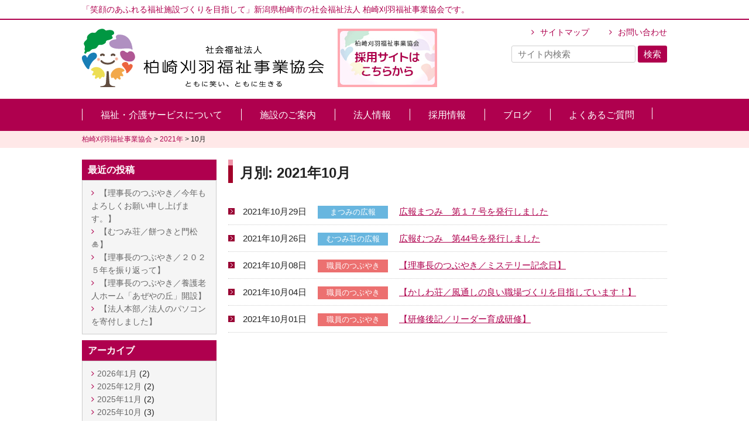

--- FILE ---
content_type: text/html; charset=UTF-8
request_url: https://www.kashikari-fukushi.com/date/2021/10/
body_size: 5612
content:
<!DOCTYPE html>
<html lang="ja">
<head>
<meta charset="UTF-8" >
<title>10月, 2021 | 柏崎刈羽福祉事業協会</title>
<meta name="viewport" content="width=device-width" >
<meta name="keywords" content="柏崎刈羽福祉事業協会,かしわ荘,御山荘,むつみ荘,しおかぜ荘,なごみ荘,ケアハウスしおかぜ,まつみ,救護施設,養護老人ホーム,特別養護老人ホーム,特養,ショートステイ,デイサービス,グループホーム" />

<!-- All in One SEO Pack 2.4.6.1 by Michael Torbert of Semper Fi Web Design[64,94] -->
<meta name="robots" content="noindex,follow" />

<!-- /all in one seo pack -->
<link rel='dns-prefetch' href='//s.w.org' />
<link rel='stylesheet' id='wp-pagenavi-css'  href='https://www.kashikari-fukushi.com/wp/wp-content/plugins/wp-pagenavi/pagenavi-css.css?ver=2.70' type='text/css' media='all' />
<link rel='stylesheet' id='fancybox-css'  href='https://www.kashikari-fukushi.com/wp/wp-content/plugins/easy-fancybox/fancybox/jquery.fancybox-1.3.8.min.css?ver=1.6.3' type='text/css' media='screen' />
<script type='text/javascript' src='https://www.kashikari-fukushi.com/wp/wp-includes/js/jquery/jquery.js?ver=1.12.4'></script>
<script type='text/javascript' src='https://www.kashikari-fukushi.com/wp/wp-includes/js/jquery/jquery-migrate.min.js?ver=1.4.1'></script>

<!-- Easy FancyBox 1.6.3 using FancyBox 1.3.8 - RavanH (http://status301.net/wordpress-plugins/easy-fancybox/) -->
<script type="text/javascript">
/* <![CDATA[ */
var fb_timeout = null;
var fb_opts = { 'overlayShow' : true, 'hideOnOverlayClick' : true, 'showCloseButton' : true, 'margin' : 20, 'centerOnScroll' : false, 'enableEscapeButton' : true, 'autoScale' : true };
var easy_fancybox_handler = function(){
	jQuery('.nofancybox,a.pin-it-button,a[href*="pinterest.com/pin/create"]').addClass('nolightbox');
	/* IMG */
	var fb_IMG_select = 'a[href*=".jpg"]:not(.nolightbox,li.nolightbox>a), area[href*=".jpg"]:not(.nolightbox), a[href*=".jpeg"]:not(.nolightbox,li.nolightbox>a), area[href*=".jpeg"]:not(.nolightbox), a[href*=".png"]:not(.nolightbox,li.nolightbox>a), area[href*=".png"]:not(.nolightbox), a[href*=".webp"]:not(.nolightbox,li.nolightbox>a), area[href*=".webp"]:not(.nolightbox)';
	jQuery(fb_IMG_select).addClass('fancybox image');
	var fb_IMG_sections = jQuery('div.gallery');
	fb_IMG_sections.each(function() { jQuery(this).find(fb_IMG_select).attr('rel', 'gallery-' + fb_IMG_sections.index(this)); });
	jQuery('a.fancybox, area.fancybox, li.fancybox a').fancybox( jQuery.extend({}, fb_opts, { 'easingIn' : 'linear', 'easingOut' : 'linear', 'opacity' : false, 'hideOnContentClick' : false, 'titleShow' : true, 'titlePosition' : 'over', 'titleFromAlt' : true, 'showNavArrows' : true, 'enableKeyboardNav' : true, 'cyclic' : false }) );
};
var easy_fancybox_auto = function(){
	/* Auto-click */
	setTimeout(function(){jQuery('#fancybox-auto').trigger('click')},1000);
};
/* ]]> */
</script>
<link rel="stylesheet" href="https://www.kashikari-fukushi.com/wp/wp-content/themes/kashikari/cmn/font-awesome/css/font-awesome.min.css">
<link rel="stylesheet" href="https://www.kashikari-fukushi.com/wp/wp-content/themes/kashikari/cmn/js/bxslider/jquery.bxslider.min.css">
<link rel="stylesheet" href="https://www.kashikari-fukushi.com/wp/wp-content/themes/kashikari/cmn/js/flexnav/flexnav.min.css" />
<link rel="stylesheet" href="https://www.kashikari-fukushi.com/wp/wp-content/themes/kashikari/style.css?2025121902">
<script src='https://www.kashikari-fukushi.com/wp/wp-content/themes/kashikari/cmn/js/bxslider/jquery.bxslider.min.js'></script>
<script src="https://www.kashikari-fukushi.com/wp/wp-content/themes/kashikari/cmn/js/flexnav/jquery.flexnav.min.js"></script>
<script src='https://www.kashikari-fukushi.com/wp/wp-content/themes/kashikari/cmn/js/functions.js'></script>
<!-- Global site tag (gtag.js) - Google Analytics -->
<script async src="https://www.googletagmanager.com/gtag/js?id=UA-108430477-7"></script>
<script>
  window.dataLayer = window.dataLayer || [];
  function gtag(){dataLayer.push(arguments);}
  gtag('js', new Date());

  gtag('config', 'UA-108430477-7');
</script>
</head>
<body>
<header>
<div id="header">
<div class="header-top">
<p class="description">「笑顔のあふれる福祉施設づくりを目指して」新潟県柏崎市の社会福祉法人 柏崎刈羽福祉事業協会です。</p>
</div><!-- .header-top -->

<div class="header clearfix">
<div class="logo">
<a href="/"><img src="https://www.kashikari-fukushi.com/wp/wp-content/themes/kashikari/cmn/imgs/logo_2019_new.png" alt="社会福祉法人 柏崎刈羽福祉事業協会" srcset="https://www.kashikari-fukushi.com/wp/wp-content/themes/kashikari/cmn/imgs/logo_2019_new.png 1x, https://www.kashikari-fukushi.com/wp/wp-content/themes/kashikari/cmn/imgs/logo_2019_new@2x.png 2x"></a>

<!--<a href="https://www.kashikari-fukushi.com/anniversary60/"><img class="anni-pc" src="https://www.kashikari-fukushi.com/wp/wp-content/themes/kashikari/cmn/imgs/60th.jpg" alt="創立60周年特集はこちら"><img class="anni-sp" src="https://www.kashikari-fukushi.com/wp/wp-content/themes/kashikari/cmn/imgs/60th_s.jpg" alt="創立60周年特集はこちら"></a>-->
<a href="https://www.kashikari-fukushi.com/recruit/" target="_blank"><img class="anni-pc" src="https://www.kashikari-fukushi.com/wp/wp-content/themes/kashikari/cmn/imgs/bn_recruit_pc.jpg" alt="採用サイトはこちら"></a>
	
</div><!-- .logo -->
<div class="info">
<a href="/sitemap/">サイトマップ</a>
<a href="/inquiry/">お問い合わせ</a>
<form role="search" method="get" id="searchform" class="searchform" action="https://www.kashikari-fukushi.com/">
<span class="input"><input type="text" class="search" name="s" id="s" placeholder="サイト内検索" /></span>
<span class="button"><input type="submit" class="search-submit" value="検索" /></span>
</form>
</div><!-- .info -->
<div class="menu-button-wrap">
<div class="menu-button">
<a class="menu-trigger">
<span></span>
<span></span>
<span></span>
</a>
</div><!-- .menu-button -->
</div><!-- .menu-button-wrap -->
</div><!-- .header -->

<nav>
<div id="global-nav">
<div class="nav">
<ul class="menu clearfix">
	<li><a href="/careservice/">福祉・介護サービスについて</a></li>
	<li><a href="/facility/">施設のご案内</a></li>
	<li><a href="/corporation/">法人情報</a></li>
	<li><a href="/recruit/" target="_blank">採用情報</a></li>
	<li><a href="/category/blog/">ブログ</a></li>
	<li><a href="/faq/">よくあるご質問</a></li>
</ul>
</div><!-- .nav -->
</div><!-- #nav -->
<div class="snav">
<ul class="flexnav">
<li class="nav-search"><span class="title">検索したいキーワードを入力してください。</span>
<form role="search" method="get" id="searchform" class="searchform" action="https://www.kashikari-fukushi.com/">
<span class="input"><input type="text" class="search" name="s" id="s" placeholder="サイト内検索" /></span>
<span class="button"><input type="submit" class="search-submit" value="検索" /></span>
</form>
</li>
<li><a href="/">トップページ</a></li>
<li><a href="/careservice/">福祉・介護サービスについて</a>
	<ul>
	<li><a href="/careservice/kyugo/">救護施設</a></li>
	<li><a href="/careservice/yougo/">養護老人ホーム</a></li>
	<li><a href="/careservice/tokuyou/">特別養護老人ホーム</a></li>
	<li><a href="/careservice/short/">ショートステイ</a></li>
	<li><a href="/careservice/day/">デイサービス</a></li>
	<li><a href="/careservice/keihi/">軽費老人ホーム（ケアハウス）</a></li>
	<li><a href="/careservice/kyotaku/">居宅介護支援事業</a></li>
	<li><a href="/careservice/houkatu/">地域包括支援センター</a></li>
	<li><a href="/careservice/syokibo-home/">小規模多機能</a></li>
	<li><a href="/careservice/group-home/">グループホーム</a></li>
	</ul>
</li>
<li><a href="/facility/">施設のご案内</a>
	<ul>
	<li><a href="/facility/kashiwa">かしわ荘</a></li>
	<li><a href="/facility/azeyanooka/">あぜやの丘</a></li>
	<li><a href="/facility/muthumi/">むつみ荘</a></li>
	<li><a href="/facility/shiokaze/">しおかぜ荘</a></li>
	<li><a href="/facility/nagomi/">なごみ荘</a></li>
	<li><a href="/facility/carehouse/">ケアハウスしおかぜ</a></li>
	<li><a href="/facility/matsumi/">まつみ</a></li>
	</ul>
</li>
<li><a href="/corporation/">法人情報</a>
	<ul>
	<li><a href="/corporation/business">事業計画・予算／事業報告・決算</a></li>
	<li><a href="/corporation/state">現況報告</a></li>
	<li><a href="/corporation/teikan">定款等</a></li>
	</ul>
</li>
<li><a href="/recruit/" target="_blank">採用情報（採用サイト）</a></li>
<li><a href="/category/blog/">ブログ</a></li>
<li><a href="/faq/">よくあるご質問</a></li>
<li><a href="/inquiry/">お問い合わせ</a></li>
<li><a href="/link/">リンク</a></li>
<li><a href="/privacy/">個人情報保護方針</a></li>
<li><a href="/sitemap/">サイトマップ</a></li>
</ul>
</div><!-- .snav -->

</nav>

</div><!-- #header -->
</header>


<div class="breadcrumbs">
<div class="breadcrumbs-inner">
<!-- Breadcrumb NavXT 6.0.4 -->
<span property="itemListElement" typeof="ListItem"><a property="item" typeof="WebPage" title="柏崎刈羽福祉事業協会へ移動" href="https://www.kashikari-fukushi.com" class="home"><span property="name">柏崎刈羽福祉事業協会</span></a><meta property="position" content="1"></span> &gt; <span property="itemListElement" typeof="ListItem"><a property="item" typeof="WebPage" title="2021年のアーカイブへ移動" href="https://www.kashikari-fukushi.com/date/2021/" class="archive date-year"><span property="name">2021年</span></a><meta property="position" content="2"></span> &gt; <span property="itemListElement" typeof="ListItem"><span property="name">10月</span><meta property="position" content="3"></span></div><!-- .breadcrumbs-inner -->
</div><!-- .breadcrumbs -->


<div class="container clearfix"><div id="main" class="main-content">
<h1> 月別: 2021年10月</h1>
<ul class="post-archive">
<li>
<span class="date">2021年10月29日</span>
<span class="category pr-matsumi">まつみの広報</span>
<a href="https://www.kashikari-fukushi.com/blog/public-relations/5879/">広報まつみ　第１７号を発行しました</a>
</li>
<li>
<span class="date">2021年10月26日</span>
<span class="category pr-muthumi">むつみ荘の広報</span>
<a href="https://www.kashikari-fukushi.com/blog/public-relations/5874/">広報むつみ　第44号を発行しました</a>
</li>
<li>
<span class="date">2021年10月08日</span>
<span class="category tweet">職員のつぶやき</span>
<a href="https://www.kashikari-fukushi.com/blog/tweet/5697/">【理事長のつぶやき／ミステリー記念日】</a>
</li>
<li>
<span class="date">2021年10月04日</span>
<span class="category tweet">職員のつぶやき</span>
<a href="https://www.kashikari-fukushi.com/blog/tweet/5634/">【かしわ荘／風通しの良い職場づくりを目指しています！】</a>
</li>
<li>
<span class="date">2021年10月01日</span>
<span class="category tweet">職員のつぶやき</span>
<a href="https://www.kashikari-fukushi.com/blog/tweet/5623/">【研修後記／リーダー育成研修】</a>
</li>
</ul>
<div class="pager">
</div><!-- .pager -->
</div><!-- #main -->
<div id="sidebar">
		<div id="recent-posts-2" class="widget widget_recent_entries">		<h3 class="widget-title">最近の投稿</h3>		<ul>
											<li>
					<a href="https://www.kashikari-fukushi.com/blog/tweet/15435/">【理事長のつぶやき／今年もよろしくお願い申し上げます。】</a>
									</li>
											<li>
					<a href="https://www.kashikari-fukushi.com/blog/tweet/15443/">【むつみ荘／餅つきと門松🎍】</a>
									</li>
											<li>
					<a href="https://www.kashikari-fukushi.com/blog/tweet/15418/">【理事長のつぶやき／２０２５年を振り返って】</a>
									</li>
											<li>
					<a href="https://www.kashikari-fukushi.com/blog/tweet/15339/">【理事長のつぶやき／養護老人ホーム「あぜやの丘」開設】</a>
									</li>
											<li>
					<a href="https://www.kashikari-fukushi.com/blog/tweet/15312/">【法人本部／法人のパソコンを寄付しました】</a>
									</li>
					</ul>
		</div><div id="archives-2" class="widget widget_archive"><h3 class="widget-title">アーカイブ</h3>		<ul>
			<li><a href='https://www.kashikari-fukushi.com/date/2026/01/'>2026年1月</a>&nbsp;(2)</li>
	<li><a href='https://www.kashikari-fukushi.com/date/2025/12/'>2025年12月</a>&nbsp;(2)</li>
	<li><a href='https://www.kashikari-fukushi.com/date/2025/11/'>2025年11月</a>&nbsp;(2)</li>
	<li><a href='https://www.kashikari-fukushi.com/date/2025/10/'>2025年10月</a>&nbsp;(3)</li>
	<li><a href='https://www.kashikari-fukushi.com/date/2025/09/'>2025年9月</a>&nbsp;(4)</li>
	<li><a href='https://www.kashikari-fukushi.com/date/2025/08/'>2025年8月</a>&nbsp;(2)</li>
	<li><a href='https://www.kashikari-fukushi.com/date/2025/07/'>2025年7月</a>&nbsp;(9)</li>
	<li><a href='https://www.kashikari-fukushi.com/date/2025/06/'>2025年6月</a>&nbsp;(9)</li>
	<li><a href='https://www.kashikari-fukushi.com/date/2025/05/'>2025年5月</a>&nbsp;(6)</li>
	<li><a href='https://www.kashikari-fukushi.com/date/2025/04/'>2025年4月</a>&nbsp;(2)</li>
	<li><a href='https://www.kashikari-fukushi.com/date/2025/03/'>2025年3月</a>&nbsp;(5)</li>
	<li><a href='https://www.kashikari-fukushi.com/date/2025/02/'>2025年2月</a>&nbsp;(4)</li>
	<li><a href='https://www.kashikari-fukushi.com/date/2025/01/'>2025年1月</a>&nbsp;(2)</li>
	<li><a href='https://www.kashikari-fukushi.com/date/2024/12/'>2024年12月</a>&nbsp;(2)</li>
	<li><a href='https://www.kashikari-fukushi.com/date/2024/11/'>2024年11月</a>&nbsp;(3)</li>
	<li><a href='https://www.kashikari-fukushi.com/date/2024/10/'>2024年10月</a>&nbsp;(4)</li>
	<li><a href='https://www.kashikari-fukushi.com/date/2024/09/'>2024年9月</a>&nbsp;(4)</li>
	<li><a href='https://www.kashikari-fukushi.com/date/2024/08/'>2024年8月</a>&nbsp;(6)</li>
	<li><a href='https://www.kashikari-fukushi.com/date/2024/07/'>2024年7月</a>&nbsp;(3)</li>
	<li><a href='https://www.kashikari-fukushi.com/date/2024/06/'>2024年6月</a>&nbsp;(8)</li>
	<li><a href='https://www.kashikari-fukushi.com/date/2024/05/'>2024年5月</a>&nbsp;(2)</li>
	<li><a href='https://www.kashikari-fukushi.com/date/2024/04/'>2024年4月</a>&nbsp;(5)</li>
	<li><a href='https://www.kashikari-fukushi.com/date/2024/03/'>2024年3月</a>&nbsp;(9)</li>
	<li><a href='https://www.kashikari-fukushi.com/date/2024/02/'>2024年2月</a>&nbsp;(17)</li>
	<li><a href='https://www.kashikari-fukushi.com/date/2024/01/'>2024年1月</a>&nbsp;(13)</li>
	<li><a href='https://www.kashikari-fukushi.com/date/2023/12/'>2023年12月</a>&nbsp;(9)</li>
	<li><a href='https://www.kashikari-fukushi.com/date/2023/11/'>2023年11月</a>&nbsp;(14)</li>
	<li><a href='https://www.kashikari-fukushi.com/date/2023/10/'>2023年10月</a>&nbsp;(12)</li>
	<li><a href='https://www.kashikari-fukushi.com/date/2023/09/'>2023年9月</a>&nbsp;(7)</li>
	<li><a href='https://www.kashikari-fukushi.com/date/2023/08/'>2023年8月</a>&nbsp;(9)</li>
	<li><a href='https://www.kashikari-fukushi.com/date/2023/07/'>2023年7月</a>&nbsp;(5)</li>
	<li><a href='https://www.kashikari-fukushi.com/date/2023/06/'>2023年6月</a>&nbsp;(5)</li>
	<li><a href='https://www.kashikari-fukushi.com/date/2023/05/'>2023年5月</a>&nbsp;(5)</li>
	<li><a href='https://www.kashikari-fukushi.com/date/2023/04/'>2023年4月</a>&nbsp;(7)</li>
	<li><a href='https://www.kashikari-fukushi.com/date/2023/03/'>2023年3月</a>&nbsp;(3)</li>
	<li><a href='https://www.kashikari-fukushi.com/date/2023/02/'>2023年2月</a>&nbsp;(4)</li>
	<li><a href='https://www.kashikari-fukushi.com/date/2023/01/'>2023年1月</a>&nbsp;(4)</li>
	<li><a href='https://www.kashikari-fukushi.com/date/2022/12/'>2022年12月</a>&nbsp;(5)</li>
	<li><a href='https://www.kashikari-fukushi.com/date/2022/11/'>2022年11月</a>&nbsp;(7)</li>
	<li><a href='https://www.kashikari-fukushi.com/date/2022/10/'>2022年10月</a>&nbsp;(5)</li>
	<li><a href='https://www.kashikari-fukushi.com/date/2022/09/'>2022年9月</a>&nbsp;(2)</li>
	<li><a href='https://www.kashikari-fukushi.com/date/2022/08/'>2022年8月</a>&nbsp;(4)</li>
	<li><a href='https://www.kashikari-fukushi.com/date/2022/07/'>2022年7月</a>&nbsp;(2)</li>
	<li><a href='https://www.kashikari-fukushi.com/date/2022/06/'>2022年6月</a>&nbsp;(4)</li>
	<li><a href='https://www.kashikari-fukushi.com/date/2022/05/'>2022年5月</a>&nbsp;(4)</li>
	<li><a href='https://www.kashikari-fukushi.com/date/2022/04/'>2022年4月</a>&nbsp;(5)</li>
	<li><a href='https://www.kashikari-fukushi.com/date/2022/03/'>2022年3月</a>&nbsp;(5)</li>
	<li><a href='https://www.kashikari-fukushi.com/date/2022/02/'>2022年2月</a>&nbsp;(4)</li>
	<li><a href='https://www.kashikari-fukushi.com/date/2022/01/'>2022年1月</a>&nbsp;(5)</li>
	<li><a href='https://www.kashikari-fukushi.com/date/2021/12/'>2021年12月</a>&nbsp;(9)</li>
	<li><a href='https://www.kashikari-fukushi.com/date/2021/11/'>2021年11月</a>&nbsp;(2)</li>
	<li><a href='https://www.kashikari-fukushi.com/date/2021/10/'>2021年10月</a>&nbsp;(5)</li>
	<li><a href='https://www.kashikari-fukushi.com/date/2021/09/'>2021年9月</a>&nbsp;(4)</li>
	<li><a href='https://www.kashikari-fukushi.com/date/2021/08/'>2021年8月</a>&nbsp;(4)</li>
	<li><a href='https://www.kashikari-fukushi.com/date/2021/07/'>2021年7月</a>&nbsp;(5)</li>
	<li><a href='https://www.kashikari-fukushi.com/date/2021/06/'>2021年6月</a>&nbsp;(4)</li>
	<li><a href='https://www.kashikari-fukushi.com/date/2021/05/'>2021年5月</a>&nbsp;(3)</li>
	<li><a href='https://www.kashikari-fukushi.com/date/2021/04/'>2021年4月</a>&nbsp;(3)</li>
	<li><a href='https://www.kashikari-fukushi.com/date/2021/03/'>2021年3月</a>&nbsp;(5)</li>
	<li><a href='https://www.kashikari-fukushi.com/date/2021/02/'>2021年2月</a>&nbsp;(7)</li>
	<li><a href='https://www.kashikari-fukushi.com/date/2021/01/'>2021年1月</a>&nbsp;(3)</li>
	<li><a href='https://www.kashikari-fukushi.com/date/2020/12/'>2020年12月</a>&nbsp;(3)</li>
	<li><a href='https://www.kashikari-fukushi.com/date/2020/11/'>2020年11月</a>&nbsp;(3)</li>
	<li><a href='https://www.kashikari-fukushi.com/date/2020/10/'>2020年10月</a>&nbsp;(6)</li>
	<li><a href='https://www.kashikari-fukushi.com/date/2020/09/'>2020年9月</a>&nbsp;(4)</li>
	<li><a href='https://www.kashikari-fukushi.com/date/2020/08/'>2020年8月</a>&nbsp;(3)</li>
	<li><a href='https://www.kashikari-fukushi.com/date/2020/07/'>2020年7月</a>&nbsp;(10)</li>
	<li><a href='https://www.kashikari-fukushi.com/date/2020/06/'>2020年6月</a>&nbsp;(4)</li>
	<li><a href='https://www.kashikari-fukushi.com/date/2020/05/'>2020年5月</a>&nbsp;(2)</li>
	<li><a href='https://www.kashikari-fukushi.com/date/2020/04/'>2020年4月</a>&nbsp;(4)</li>
	<li><a href='https://www.kashikari-fukushi.com/date/2020/03/'>2020年3月</a>&nbsp;(9)</li>
	<li><a href='https://www.kashikari-fukushi.com/date/2020/02/'>2020年2月</a>&nbsp;(2)</li>
	<li><a href='https://www.kashikari-fukushi.com/date/2020/01/'>2020年1月</a>&nbsp;(3)</li>
	<li><a href='https://www.kashikari-fukushi.com/date/2019/12/'>2019年12月</a>&nbsp;(6)</li>
	<li><a href='https://www.kashikari-fukushi.com/date/2019/11/'>2019年11月</a>&nbsp;(7)</li>
	<li><a href='https://www.kashikari-fukushi.com/date/2019/10/'>2019年10月</a>&nbsp;(5)</li>
	<li><a href='https://www.kashikari-fukushi.com/date/2019/09/'>2019年9月</a>&nbsp;(4)</li>
	<li><a href='https://www.kashikari-fukushi.com/date/2019/08/'>2019年8月</a>&nbsp;(6)</li>
	<li><a href='https://www.kashikari-fukushi.com/date/2019/07/'>2019年7月</a>&nbsp;(5)</li>
	<li><a href='https://www.kashikari-fukushi.com/date/2019/06/'>2019年6月</a>&nbsp;(7)</li>
	<li><a href='https://www.kashikari-fukushi.com/date/2019/05/'>2019年5月</a>&nbsp;(4)</li>
	<li><a href='https://www.kashikari-fukushi.com/date/2019/04/'>2019年4月</a>&nbsp;(2)</li>
	<li><a href='https://www.kashikari-fukushi.com/date/2019/03/'>2019年3月</a>&nbsp;(8)</li>
	<li><a href='https://www.kashikari-fukushi.com/date/2019/02/'>2019年2月</a>&nbsp;(5)</li>
	<li><a href='https://www.kashikari-fukushi.com/date/2019/01/'>2019年1月</a>&nbsp;(7)</li>
	<li><a href='https://www.kashikari-fukushi.com/date/2018/12/'>2018年12月</a>&nbsp;(8)</li>
	<li><a href='https://www.kashikari-fukushi.com/date/2018/11/'>2018年11月</a>&nbsp;(7)</li>
	<li><a href='https://www.kashikari-fukushi.com/date/2018/10/'>2018年10月</a>&nbsp;(6)</li>
	<li><a href='https://www.kashikari-fukushi.com/date/2018/09/'>2018年9月</a>&nbsp;(7)</li>
	<li><a href='https://www.kashikari-fukushi.com/date/2018/08/'>2018年8月</a>&nbsp;(6)</li>
	<li><a href='https://www.kashikari-fukushi.com/date/2018/07/'>2018年7月</a>&nbsp;(11)</li>
	<li><a href='https://www.kashikari-fukushi.com/date/2018/06/'>2018年6月</a>&nbsp;(3)</li>
	<li><a href='https://www.kashikari-fukushi.com/date/2018/05/'>2018年5月</a>&nbsp;(6)</li>
	<li><a href='https://www.kashikari-fukushi.com/date/2018/04/'>2018年4月</a>&nbsp;(2)</li>
	<li><a href='https://www.kashikari-fukushi.com/date/2018/03/'>2018年3月</a>&nbsp;(4)</li>
	<li><a href='https://www.kashikari-fukushi.com/date/2018/02/'>2018年2月</a>&nbsp;(2)</li>
	<li><a href='https://www.kashikari-fukushi.com/date/2017/12/'>2017年12月</a>&nbsp;(3)</li>
	<li><a href='https://www.kashikari-fukushi.com/date/2017/09/'>2017年9月</a>&nbsp;(1)</li>
		</ul>
		</div><div id="categories-2" class="widget widget_categories"><h3 class="widget-title">カテゴリー</h3>		<ul>
	<li class="cat-item cat-item-8"><a href="https://www.kashikari-fukushi.com/category/blog/public-relations/pr-oyama/" >あぜやの丘の広報</a>
</li>
	<li class="cat-item cat-item-7"><a href="https://www.kashikari-fukushi.com/category/blog/public-relations/pr-oguni/" >おぐに荘の広報</a>
</li>
	<li class="cat-item cat-item-15"><a href="https://www.kashikari-fukushi.com/category/info/" >お知らせ</a>
</li>
	<li class="cat-item cat-item-6"><a href="https://www.kashikari-fukushi.com/category/blog/public-relations/pr-kashiwa/" >かしわ荘の広報</a>
</li>
	<li class="cat-item cat-item-11"><a href="https://www.kashikari-fukushi.com/category/blog/public-relations/pr-shiokaze/" >しおかぜ荘の広報</a>
</li>
	<li class="cat-item cat-item-12"><a href="https://www.kashikari-fukushi.com/category/blog/public-relations/pr-nagomi/" >なごみ荘の広報</a>
</li>
	<li class="cat-item cat-item-1"><a href="https://www.kashikari-fukushi.com/category/blog/" >ブログ</a>
</li>
	<li class="cat-item cat-item-13"><a href="https://www.kashikari-fukushi.com/category/blog/public-relations/pr-matsumi/" >まつみの広報</a>
</li>
	<li class="cat-item cat-item-10"><a href="https://www.kashikari-fukushi.com/category/blog/public-relations/pr-muthumi/" >むつみ荘の広報</a>
</li>
	<li class="cat-item cat-item-2"><a href="https://www.kashikari-fukushi.com/category/blog/recruit-info/" >採用情報</a>
</li>
	<li class="cat-item cat-item-3"><a href="https://www.kashikari-fukushi.com/category/blog/public-relations/" >施設の広報</a>
</li>
	<li class="cat-item cat-item-14"><a href="https://www.kashikari-fukushi.com/category/blog/recruit-info/interview-post/" >職員インタビュー</a>
</li>
	<li class="cat-item cat-item-4"><a href="https://www.kashikari-fukushi.com/category/blog/tweet/" >職員のつぶやき</a>
</li>
	<li class="cat-item cat-item-5"><a href="https://www.kashikari-fukushi.com/category/blog/staff-hiroba/" >職員広場</a>
</li>
		</ul>
</div>
<div class="sidebn">
<a href="https://www.kashikari-fukushi.com/wp/wp-content/themes/kashikari/cmn/pdf/recruit_pamphlet.pdf" target="_blank"><img src="https://www.kashikari-fukushi.com/wp/wp-content/themes/kashikari/cmn/imgs/sidebn_pamphlet.jpg" alt="入職案内パンフレットはこちら"></a>
<a href="/recruit/#movie"><img src="https://www.kashikari-fukushi.com/wp/wp-content/themes/kashikari/cmn/imgs/sidebn_movie.jpg" alt="動画【ともに笑い、ともに生きる】ために"></a>


</div>

</div><!--#sidebar-->
</div><!-- .container -->
<div class="page-top">
<a href="#">ページ上部へ戻る</a>
</div><!-- .page-top -->

<footer>
<div id="footer">
<div class="footer clearfix">
<div class="footer-left">
<div class="logo">
<a href="/"><img src="https://www.kashikari-fukushi.com/wp/wp-content/themes/kashikari/cmn/imgs/logo_2019_new_center.png" srcset="https://www.kashikari-fukushi.com/wp/wp-content/themes/kashikari/cmn/imgs/logo_2019_new_center.png 1x, https://www.kashikari-fukushi.com/wp/wp-content/themes/kashikari/cmn/imgs/logo_2019_new_center@2x.png 2x"alt="社会福祉法人 柏崎刈羽福祉事業協会"></a>
</div><!-- .logo -->
<div class="info">
<p><span class="site-title">社会福祉法人 柏崎刈羽福祉事業協会</span><br/>
■本部事務局<br/>
〒945-0112　新潟県柏崎市大字畔屋194番地1<br/>
TEL：0257-24-4100<br/>
FAX：0257-24-4102
</p>
</div><!-- .info -->
</div><!-- .footer-left -->
<div class="footer-right">
<div class="sitemap clearfix">
<div class="col">
<ul>
 	<li><a href="/careservice/">福祉・介護サービスについて</a>
<ul>
 	<li><a href="/careservice/kyugo/">救護施設</a></li>
 	<li><a href="/careservice/yougo/">養護老人ホーム</a></li>
 	<li><a href="/careservice/tokuyou/">特別養護老人ホーム</a></li>
 	<li><a href="/careservice/short/">ショートステイ</a></li>
 	<li><a href="/careservice/day/">デイサービス</a></li>
 	<li><a href="/careservice/keihi/">軽費老人ホーム（ケアハウス）</a></li>
 	<li><a href="/careservice/kyotaku/">居宅介護支援事業</a></li>
 	<li><a href="/careservice/houkatu/">地域包括支援センター</a></li>
 	<li><a href="/careservice/syokibo-home/">小規模多機能</a></li>
 	<li><a href="/careservice/group-home/">グループホーム</a></li>
</ul>
</li>
</ul>
</div><!-- .col -->
<div class="col">
<ul>
<li><a href="/facility/">施設のご案内</a>
<ul>
 	<li><a href="/facility/kashiwa/">かしわ荘</a></li>
 	<li><a href="/facility/azeyanooka/">あぜやの丘</a></li>
 	<li><a href="/facility/muthumi/">むつみ荘</a></li>
 	<li><a href="/facility/shiokaze/">しおかぜ荘</a></li>
 	<li><a href="/facility/nagomi/">なごみ荘</a></li>
 	<li><a href="/facility/carehouse/">ケアハウスしおかぜ</a></li>
 	<li><a href="/facility/matsumi/">まつみ</a></li>
</ul>
</li>
</ul>
</div><!-- .col -->
<div class="col">
<ul>
 	<li><a href="/corporation/">法人情報</a>
<ul>
 	<li><a href="/corporation/business/">事業計画・予算／事業報告・決算</a></li>
 	<li><a href="/corporation/state/">現況報告</a></li>
 	<li><a href="/corporation/teikan/">定款等</a></li>
</ul>
</li>
	<li><a href="/recruit/" target="_blank">採用情報（採用サイト）</a></li>
 	<li><a href="/faq/">よくあるご質問</a></li>
 	<li><a href="/accidentreport/">苦情・事故報告</a></li>
 	<li><a href="/inquiry/">お問い合わせ</a></li>
 	<li><a href="/link/">リンク</a></li>
 	<li><a href="/privacy/">個人情報保護方針</a></li>
 	<li><a href="/sitemap/">サイトマップ</a></li>
</ul>
</div><!-- .col -->
</div><!-- .sitemap -->
</div><!-- .footer-right -->
</div><!-- .footer -->
</div><!-- #footer -->
<div class="copyright">&copy; Kashiwazaki Kariwa Fukushi Jigyou Kyoukai.</div><!-- copyright -->
</footer>
<script type='text/javascript' src='https://www.kashikari-fukushi.com/wp/wp-content/plugins/easy-fancybox/fancybox/jquery.fancybox-1.3.8.min.js?ver=1.6.3'></script>
<script type='text/javascript' src='https://www.kashikari-fukushi.com/wp/wp-content/plugins/easy-fancybox/js/jquery.mousewheel.min.js?ver=3.1.13'></script>
<script type="text/javascript">
jQuery(easy_fancybox_handler);
jQuery(document.body).on('post-load',easy_fancybox_handler);
jQuery(easy_fancybox_auto);
</script>
</body>
</html>

--- FILE ---
content_type: text/css
request_url: https://www.kashikari-fukushi.com/wp/wp-content/themes/kashikari/style.css?2025121902
body_size: 11123
content:
/*
Theme Name: kashikari
Theme URI: http://www.sofu.co.jp/
Author: Sofu Web-solution
Author URI: http://www.sofu.co.jp/
Description: 
Version: 1.0
License: GNU General Public License v2 or later
License URI: http://www.gnu.org/licenses/gpl-2.0.html
*/

@charset "utf-8";
/* CSS Document */

/* ------ Tags init ------ */
:link,:visited{text-decoration: none;}
html,body,div,
ul,ol,li,dl,dt,dd,
form,fieldset,input,textarea,
h1,h2,h3,h4,h5,h6,pre,code,p,blockquote,hr,
th,td,
artilce,section,aside,nav{margin: 0;padding: 0;}
h1,h2,h3,h4,h5,h6{font-size: 100%;font-weight: normal;}
fieldset,img,abbr,acronym{border: 0;} 
address,caption,cite,code,dfn,em,strong,b,u,s,i,th,var{font-style: normal;font-weight: normal;}
q:before,q:after{content: '';}
a{text-decoration: underline;outline: none;}
hr{border: 0;height: 1px;background-color: #000;color: #000;}
a img,:link img,:visited img{border: none;}
address{font-style: normal;display: inline;}
strong { font-weight:bolder;}

/* Common
 ---------------------*/
.hidden	{display:none;}
blockquote:before, blockquote:after,
q:before, q:after { content: ''; content: none; }
input, textarea,{ margin: 0; padding: 0; }
ol, ul{ list-style:none; } 
table{ border-collapse: collapse; border-spacing:0; }
caption, th{ text-align: left; }
a:focus { outline:none; }
.clearfix:after { content: ""; display: block; clear: both; height: 0;	visibility: hidden; }
.clearfix { min-height: 1px; }
* html .clearfix { height: 1px; }
.both{ clear:both; }

body{ color:#222222; font-family: メイリオ, Meiryo, "ヒラギノ角ゴ Pro W3", "Hiragino Kaku Gothic Pro", sans-serif; overflow-y:scroll; text-size-adjust: none; font-size:14px; line-height:1.6; -webkit-text-size-adjust: none;}
a{ color:#666; text-decoration:none;}
a:hover { text-decoration:underline;}
img { vertical-align:bottom;}

.al_center{ text-align:center;}
.al_right{ text-align:right;}
.al_left{ text-align:left;}

.ft_big { font-size:140%;}
.ft_mini { font-size:90%;}

/* side width */
.header,
.nav,
.page-title-inner,
.top-container,
.breadcrumbs-inner,
.container,
.footer { width:1000px; margin:0 auto;}

/* PC
---------------------------------------------------------- */

/* header */
#header { background:#fff; }
.header-top { border-bottom:2px solid #af004e; padding:5px 0; }
.header-top .description { width:1000px; margin:0 auto; color:#af004e; }

.header { padding:10px 0; }
.header .logo { width:70%; float:left; margin:5px 0 10px;}
.header .info { width:30%; float:right; text-align:right;}
.header .info .searchform { margin-top:12px; }
.header .info .searchform input[type="text"] { border:1px solid #cfcfcf; border-radius:3px; padding:5px 10px; font-size:15px; vertical-align:bottom; -webkit-appearance: none; height:29px; box-sizing:border-box; line-height:1.6;}
.header .info .searchform input.search-submit { font-size:15px; padding:3px 10px; padding:2.5px 10px; background:#af004d; color:#fff; border:0; border-radius:3px; cursor:pointer; -webkit-appearance: none;  height:29px; box-sizing:border-box; line-height:1.6; }
.header .info a { color:#af004e; margin-left:30px; }
.header .info a:hover { text-decoration:none; }
.header .info a:before { content:"\f105"; font-family:FontAwesome; margin-right:10px; }

/* nav */
#global-nav { background:#af004e;}
#global-nav .nav li{ width:auto; float:left; box-sizing:border-box; position:relative;}
#global-nav .nav li a { font-size:16px; color:#fff; display:block; text-align:center; padding: 15px 32px; transition:.3s;}
#global-nav .nav li a:hover { text-decoration:none; }
#global-nav .nav li a:before { content:""; width:1px; height:20px; border-left:1px solid #fff; position:absolute; top:17px; left:0; }
#global-nav .nav li:last-child a:after { content:""; width:1px; height:20px; border-left:1px solid #fff; position:absolute; top:15px; right:0;}

/* PC用メニューの非表示・スマホ用メニューの表示 */
.snav { display:none; }
.menu-button{ display:none; }

/* スライダー */
#slider { background:url(cmn/imgs/slider_bk.jpg) left repeat-x #fff; position:relative; min-height:420px;}
/* bxslider */
#slider .bxslider { width:1000px !important; margin:0 auto; }
#slider .bx-wrapper { margin: 0 auto; }

#slider .bx-wrapper .bx-viewport { border:0; left:0; box-shadow:none; background:none; }
#slider .bx-wrapper .bx-pager { bottom:0px; z-index:103; }
#slider .bx-wrapper .bx-pager.bx-default-pager a { background:#fff; width:10px; height:10px; border-radius:50px; margin: 0 4px; }
#slider .bx-wrapper .bx-pager.bx-default-pager a.active, 
#slider .bx-wrapper .bx-pager.bx-default-pager a:hover { background:#666; }

@media screen and (max-width:1000px){
	#slider { min-height:0; }
}

@media screen and (max-width:768px){
	#slider .bx-wrapper .bx-pager.bx-default-pager a { width:10px; height:10px; }
}
/* breadcrumbs */
.breadcrumbs { background: /*#edc9d9*/#ffe8e8; }
.breadcrumbs-inner { font-size:12px; padding:5px 0; }
.breadcrumbs-inner a { color:#af004e; }

/* コンテナ */
#main { width:750px; float:right; }
#main.no-sidebar { width:100%; float:none; }
#sidebar { width:230px; float:left; }
.container { padding:20px 0; }

/* sidebar */
#sidebar .current-page-title { color:#fff; font-size:21px; font-weight:bold; background:#af004e; padding:20px; line-height:1.2; }
#sidebar .local-nav { margin-top:5px; border-top:1px solid #ccc; }
#sidebar .local-nav a { color:#cc3366; font-size:16px; display:block; padding:8px 0px 8px 32px; border:1px solid #ccc; border-top:0; background:#f5f5f5; position:relative; }
#sidebar .local-nav a:before { content:"\f0a9"; font-family:FontAwesome; color:#af004e; position:absolute; top:8px; left:10px;}
#sidebar .local-nav a:hover { text-decoration:none; background:#fff; }

#sidebar .sidebn a { margin:10px 0 0; display:inline-block;}

/* フッター */
.page-top {  text-align:center; background:#edc7d8;}
.page-top a { color:#af004e; padding:10px 0; display:block;}

#footer { border-top:1px solid #af004d; }
.footer { padding:30px 0; }
.footer-left { width:32%; float:left; margin-right:20px;}
.footer-right { width:calc(68% - 20px); float:right;}
.footer-right .sitemap { font-size:12px; }
.footer-right .sitemap .col { width:33%; float:left; }
.footer-right .sitemap .col li { font-weight:bold; }
.footer-right .sitemap .col li:before { content:"\f105"; font-family:FontAwesome; color:#af004e; margin-right:10px; }
.footer-right .sitemap .col li ul li { font-weight:normal; margin-left:20px; }
.footer-left .logo img { width:300px; height:auto; margin-bottom:20px; }
.footer-left .site-title { margin-bottom:5px; display:inline-block; }

.copyright { text-align:center; color:#fff; background:#af004d; padding:10px 0;}

/* ページ・記事共通 */
.main-content a { text-decoration: underline; color:#af004e; }
.main-content a:hover { text-decoration: none; }
.main-content p { margin-bottom:15px; word-break:break-all; }
.main-content p + h1,
.main-content p + h2,
.main-content p + h3 { margin-top:30px; }
.main-content ul, 
.main-content ol { margin: 0 0 20px 20px; padding: 0; }
.main-content ul { list-style: disc outside; }
.main-content ol { list-style: decimal outside; }

.main-content ul.post-archive { margin: 0 0 20px 0; padding: 0; }

/* ページ共通 */
.page .page-title { font-size:20px; background:#fff9e8; }
.page .page-title .page-title-inner { padding:50px 0; min-height: 168px; box-sizing:border-box; position:relative;}
.page .page-title .title { font-size:28px; font-weight:bold; padding:0 0 0 125px; display:block; letter-spacing:1px; }
.page .page-title .sub-title { font-size:15px; padding:0 0 0 125px; display:block; letter-spacing:1px; }

.main-content { font-size:16px; line-height:1.7; }
.main-content h1 { font-size:24px; font-weight:bold; margin-bottom:20px; padding:3px 0 3px 20px; position:relative;}
.main-content h1:before { content:""; width:8px; height:40px; background:#a20029; position:absolute; top:0; left:0; }
.main-content h1:after { content:""; width:8px; height:10px; background:#ee94a7; position:absolute; top:0; left:0; }

.page .main-content h2 { font-size:21px; font-weight:bold; margin-bottom:20px; padding:3px 15px 0; color:#fff; background:#d43e76; border-bottom: 1px solid #a50e33; }
.page .main-content h3 { font-size:19px; font-weight:bold; margin-bottom:15px; border-bottom:1px solid #cc2d66; position:relative; color:#cc2d66;}
.page .main-content h3:after { content:""; width:100%; height:1px; border-bottom:1px dotted #f1a5b4; position:absolute; left:0; bottom:-3px; }
.page .main-content h4 { font-size:17px; font-weight:bold; color:#a20029; }
.page .main-content h5 { font-weight:bold;}
.page .main-content table { border-collapse:collapse; margin-bottom:20px; }
.page .main-content table th,
.page .main-content table td { font-size:15px; border:1px solid #ccc; padding:10px 20px; }
.page .main-content table th { background:#eee; }
.page .main-content table td { background:#fff; }

/* 記事共通 */
.single .main-content h2 { font-size:21px; font-weight:bold; margin-bottom:20px;}
.single .main-content h3 { font-size:19px; font-weight:bold; margin-bottom:15px;}
.single .main-content h4 { font-size:17px; font-weight:bold;}
.single .main-content h5 { font-weight:bold;}
.single .main-content table { border-collapse:collapse; margin-bottom:20px; }
.single .main-content table th,
.single .main-content table td { font-size:15px; border:1px solid #ccc; padding:10px 20px; }
.single .main-content table th { background:#eee; }

.table_set .width_20 { width:20%;}
.table_set .width_30 { width:30%;}
.table_set .width_40 { width:40%;}
.table_set .width_50 { width:50%;}
.table_set .width_100 { width:100%;}

/* ブログ記事 */
#sidebar .widget .widget-title { color:#fff; font-size:16px; font-weight:bold; background:#af004e; padding:5px 10px;}
#sidebar .widget ul { margin:0 0 10px 0; border:1px solid #ccc; background:#f5f5f5; padding:10px 10px 10px 15px;}
#sidebar .widget ul li:before { content:"\f105"; font-family:FontAwesome; color:#af004e; margin-right:5px; }

.post-archive li { font-size:15px; list-style:none; background:url(cmn/imgs/arrow_01.jpg) left no-repeat; background-position:0px 17px; padding:10px 0 10px 25px; border-bottom:1px dotted #ccc; }
.post-archive .date { margin-right:15px; }
.post-archive .category { font-size:13px; margin-right:15px; background:#feb430; color:#fff; font-size:13px; min-width:120px; padding:0px 10px; box-sizing:border-box; text-align:center; display:inline-block; text-decoration:none; }
.post-archive .category.blog { background:#feb430;}
.post-archive .category.recruit-info { background:#66cc99;}
.post-archive .category.pr-kashiwa,
.post-archive .category.pr-oguni,
.post-archive .category.pr-carehouse,
.post-archive .category.pr-shiokaze,
.post-archive .category.pr-nagomi,
.post-archive .category.pr-muthumi,
.post-archive .category.pr-oyama,
.post-archive .category.pr-azeyanooka,
.post-archive .category.pr-matsumi { background:#68b6df; }
.post-archive .category.tweet { background:#ec7070; }
.post-archive .category.staff-hiroba { background:#a09afe; }

.single .blog-area { text-align:right; font-size:14px; border-top:1px dotted #ccc; padding-top:5px;}
.single .blog-content { padding:20px 0;}

/* ページャー */
.pager { text-align:center;}
 
/* top-page */
.home #main { width:100%; float:none; }
.home .container { width:100%; padding:0;  }

.top-container { padding:20px 0; }
.top-3pr { background:#fdedf8; }
.top-3pr-in { width:320px; float:left; }
.top-3pr-in + .top-3pr-in { margin-left:20px; }
.top-3pr-in a *{ transition:opacity .2s; }
.top-3pr-in a:hover .img{ opacity:.7; }
.top-3pr-in a:hover { text-decoration:none;  }
.top-3pr-in .img { vertical-align:bottom; }
.top-3pr-in .text { color:#fff; font-size:16px; background:#af004e; padding:10px 15px; max-height: 45px; position:relative; box-sizing: border-box;}
.top-3pr-in .text span.icon { float:right; }
.top-3pr-in .text span.icon:before { content:"\f105"; font-family:FontAwesome; color:#e7b3ca; position:absolute; top:2px; right:15px; font-size:24px;}
.top-3pr-in .text span.icon:after { content:""; width:2px; height:45px; background:#e7b3ca; position:absolute; top:0; right:40px; }

.top-topics .top-container { padding:30px 0 40px; }
.top-topics .tab-control { margin-top:-30px; }
.top-topics .tab-control .tab { float:right; cursor:pointer; }
.top-topics .tab li { color:#fff; display:inline-block; float:left; padding:10px 30px; border-radius:8px 8px 0 0; margin-right:5px; }
.top-topics .tab li:last-child{ margin-right:0; }
.top-topics #tab1 { background:#feb430; }
.top-topics #tab2 { background:#66cc99; }
.top-topics #tab3 { background:#ec7070; }
.top-topics #tab4 { background:#a09afe; }
.top-topics #tab5 { background:#68b6df; }
.top-topics .tab-box.tab-all { border-top:3px solid #feb430; background:#fff9e8; }
.top-topics .tab-box.tab-all .category.recruit-info { background:#66cc99; }
.top-topics .tab-box.tab-all .category.tweet { background:#ec7070; }
.top-topics .tab-box.tab-all .category.staff-hiroba { background:#a09afe; }
.top-topics .tab-box.tab-all .category.public-relations,
.top-topics .tab-box.tab-all .category.pr-kashiwa,
.top-topics .tab-box.tab-all .category.pr-oguni,
.top-topics .tab-box.tab-all .category.pr-carehouse,
.top-topics .tab-box.tab-all .category.pr-shiokaze,
.top-topics .tab-box.tab-all .category.pr-nagomi,
.top-topics .tab-box.tab-all .category.pr-muthumi,
.top-topics .tab-box.tab-all .category.pr-oyama,
.top-topics .tab-box.tab-all .category.pr-azeyanooka,
.top-topics .tab-box.tab-all .category.pr-matsumi { background:#68b6df; }
.top-topics .tab-box.tab-recruit-info { border-top:3px solid #66cc99; background:#e3f5ec; }
.top-topics .tab-box.tab-public-relations { border-top:3px solid #68b6df; background:#e2f3f9; }
.top-topics .tab-box.tab-tweet { border-top:3px solid #ec7070; background:#fce5e5; }
.top-topics .tab-box.tab-staff-hiroba { border-top:3px solid #a09afe; background:#e5e3ff; }

.top-topics .date,
.top-topics .tab-box .category { margin-right:15px; }
.top-topics .title a { color:#af004e; text-decoration:underline; }
.top-topics .title a:hover { text-decoration:none; }
.top-topics .tab-box.tab-all .category { background:#feb430; }
.top-topics .tab-box.tab-recruit-info .category { background:#66cc99; }
.top-topics .tab-box.tab-public-relations .category { background:#68b6df; }
.top-topics .tab-box.tab-tweet .category { background:#ec7070; }
.top-topics .tab-box.tab-staff-hiroba .category { background:#a09afe; }
.top-topics .tab-box .category { color:#fff; font-size:13px; min-width:120px; padding:0px 10px; box-sizing:border-box; text-align:center; display:inline-block; }
.top-topics .tab-box { padding:20px 20px 30px; border-bottom:1px solid #ccc; }
.top-topics .tab-box li { padding:10px 0; border-bottom:1px dotted #999; }
.top-topics .tab-box { display:none; }
.top-topics .tab-box.current { display:block; overflow:auto; max-height:205px;}

.top-instagram { text-align:center; padding:0 20px 40px;}
.top-instagram img { max-width:600px; width: 100%; height:auto;}

.top-recruit { background:#fdedf8; }
.top-recruit .top-container { padding:30px 0 40px; }
.top-recruit .title { margin-bottom:20px; }
.top-recruit .top-recruit-contents .text { font-size:16px; }
.top-recruit .top-recruit-contents .text p { margin-bottom:20px;}
.top-recruit .top-recruit-contents .text .rec-btn a { color:#fff; display:inline-block; text-align:center; margin:0; width:calc(50% - 15px); padding:7px 0; background:#af004e; border:1px solid #af004e; }
.top-recruit .top-recruit-contents .text .rec-btn a + a { margin-left:20px; }
.top-recruit .top-recruit-contents .bn { float:right; margin-top:-55px; text-align: right;}
.top-recruit .top-recruit-contents .bn img { width:260px; height:auto; }

.top-recruit .row [class*="col-"] { padding:0;}
.top-recruit .youtube { position: relative; width: 100%; padding-top: 56.25%; padding-bottom:21px;}
.top-recruit .youtube iframe { position: absolute; top: 0; right: 0; width: 100% !important; height: 100% !important;}

.top-recruit #top-recruit-imgs { margin-bottom:15px;}
.top-recruit #top-recruit-items .col-6 { padding:10px;}

.top-recruit .pamphlet { padding:10px; border: 4px solid #fcd2ea; background:url("cmn/imgs/top_bk_heart.png") top center no-repeat, #fff; background-position:780px -6px; text-align:center;}
.top-recruit .pamphlet .p-img img { width:195px; height:auto;}
.top-recruit .pamphlet .p-text { margin-top:10px;}
.top-recruit .pamphlet .p-text h3 { font-size:18px; font-weight:bold; margin:0 0 10px; }
.top-recruit .pamphlet .p-text a { color:#fff; display:inline-block; text-align:center; margin:10px 0 0; padding:7px 42px; background:#af004e; border:1px solid #af004e; }

@media screen and (max-width:768px){
.top-recruit .pamphlet { padding: 10px 20px;}
}

@media screen and (max-width:680px){
.top-recruit .pamphlet { padding:20px 10px; }
.top-recruit .pamphlet .p-img,
.top-recruit .pamphlet .p-text { width:100%; text-align:center; }
.top-recruit .pamphlet .p-text { margin-top:10px; }
.top-recruit .pamphlet .p-img img { width:auto; }
.top-recruit .pamphlet .p-text a { width:90%; padding:7px 0; text-align:center; text-decoration:none; }
.top-recruit #top-recruit-items .col-6 { padding:0;}
}

.top-facilities .top-container { padding:30px 0; }
.top-facilities .title { margin-bottom:20px;}
.top-facilities-row { margin-bottom:20px; }
.top-facilities-row .col { width:240px; float:left; border:2px solid #af004e; margin:5px 5px 10px 5px; box-sizing:border-box; }
.top-facilities-row .col img { width:100%; height:auto; transition:opacity .2s; }
.top-facilities-row .col a:hover img { opacity:.7; }
.top-facilities-row .col .info { padding:10px 15px;}
.top-facilities-row .col .info .sub,
.top-facilities-row .col .info .name,
.top-facilities-row .col .info a { display:block; }
.top-facilities-row .col .info .sub { font-size:13px; color:#666; }
.top-facilities-row .col .info .name { font-size:17px;font-weight:bold; }
.top-facilities-row .col .info a { background:#af004e; color:#fff; text-align:center; padding:5px 0; margin:5px 0;}
.top-facilities-row .col .link { background:#fff9e8; padding:10px 15px; box-sizing:border-box; }
.top-facilities-row .col .link a { color:#af004e; }
.top-facilities-row .col .link li:before { content:"\f0da"; font-family:FontAwesome; color:#af004e; margin-right:10px; }

@media screen and (min-width:1024px){
.top-facilities-row .col:nth-child(1) .link,
.top-facilities-row .col:nth-child(2) .link,
.top-facilities-row .col:nth-child(3) .link,
.top-facilities-row .col:nth-child(4) .link,
.top-facilities-row .col:nth-child(5) .link,
.top-facilities-row .col:nth-child(6) .link,
.top-facilities-row .col:nth-child(7) .link,
.top-facilities-row .col:nth-child(8) .link { min-height:135px; }
}
/* 20250131追加　高さ調整 */
.top-facilities-row.row-eq-height { display: flex; flex-wrap: wrap;}


/* 子ページ共通 */
.parent-careservice .page-title-inner { background:url("cmn/imgs/title_bk_careservice.png") center right no-repeat; }
.parent-facility .page-title-inner { background:url("cmn/imgs/title_bk_facility.png?20251219") center right no-repeat; }
.parent-corporation .page-title-inner { background:url("cmn/imgs/title_bk_corporation.jpg") top right no-repeat; }
.parent-faq .page-title-inner { background:url("cmn/imgs/title_bk_faq.png") top right no-repeat; }
.parent-inquiry .page-title-inner { background:url("cmn/imgs/title_bk_inquiry.png") top right no-repeat; }
.parent-link .page-title-inner { background:url("cmn/imgs/title_bk_link.png") top right no-repeat; }
.parent-privacy .page-title-inner { background:url("cmn/imgs/title_bk_privacy.png") top right no-repeat; }
.parent-sitemap .page-title-inner { background:url("cmn/imgs/title_bk_sitemap.png") top right no-repeat; }
.parent-accidentreport .page-title-inner { background:url("cmn/imgs/title_bk_accidentreport.png") top right no-repeat; }
.parent-recruit .page-title-inner { background:url("cmn/imgs/title_bk_recruit.png") top right no-repeat; }

.page-title .title:before { content:""; width:110px; height:90px; display:block; position:absolute; top:40px; left:0;}
.parent-careservice .page-title .title:before { background:url("cmn/imgs/ico_careservice.png") top left no-repeat;}
.parent-facility .page-title .title:before { background:url("cmn/imgs/ico_facility.png") top left no-repeat;}
.parent-corporation .page-title .title:before { background:url("cmn/imgs/ico_corporation.png") top left no-repeat;}
.parent-faq .page-title .title:before { background:url("cmn/imgs/ico_faq.png") top left no-repeat;}
.parent-inquiry .page-title .title:before { background:url("cmn/imgs/ico_inquiry.png") top left no-repeat;}
.parent-link .page-title .title:before { background:url("cmn/imgs/ico_link.png") top left no-repeat;}
.parent-privacy .page-title .title:before { background:url("cmn/imgs/ico_privacy.png") top left no-repeat;}
.parent-sitemap .page-title .title:before { background:url("cmn/imgs/ico_sitemap.png") top left no-repeat;}
.parent-accidentreport .page-title .title:before { background:url("cmn/imgs/ico_accidentreport.png") top left no-repeat;}
.parent-link .page-title .title:before { background:url("cmn/imgs/ico_link.png") top left no-repeat;}
.parent-recruit .page-title .title:before { background:url("cmn/imgs/ico_recruit.png") top left no-repeat;}

/* 各ページ共通 */
.main-content .unit { padding-bottom:30px;}
.mini_banner .img { float:left; margin:0 10px 10px 0;}
.ast { color:#cc0000; font-size:14px;}

/* 福祉・介護サービスについて */
#careservice { position:relative; }
#careservice .unit { float:left; width:360px; height:200px; margin:0 30px 30px 0;}
#careservice .unit:nth-child(even) { margin-right:0; }
#careservice .unit p { font-size:14px;}
#careservice h2 { border:1px solid #ccc; padding:10px 0 10px 15px; font-size:18px; margin-bottom:10px;}
#careservice h2 a { text-decoration:none; display:block;}
#careservice h2 a:hover { color:#cc3366;}
#careservice #a01 h2 { background:url(cmn/imgs/careservice_bk_01.jpg) right center no-repeat;}
#careservice #a02 h2 { background:url(cmn/imgs/careservice_bk_02.jpg) right center no-repeat;}
#careservice #a03 h2 { background:url(cmn/imgs/careservice_bk_03.jpg) right center no-repeat;}
#careservice #a04 h2 { background:url(cmn/imgs/careservice_bk_04.jpg) right center no-repeat;}
#careservice #a05 h2 { background:url(cmn/imgs/careservice_bk_05.jpg) right center no-repeat;}
#careservice #a06 h2 { background:url(cmn/imgs/careservice_bk_06.jpg) right center no-repeat;}
#careservice #a07 h2 { background:url(cmn/imgs/careservice_bk_07.jpg) right center no-repeat;}
#careservice #a08 h2 { background:url(cmn/imgs/careservice_bk_08.jpg) right center no-repeat;}
#careservice #a09 h2 { background:url(cmn/imgs/careservice_bk_09.jpg) right center no-repeat;}
#careservice #a10 h2 { background:url(cmn/imgs/careservice_bk_10.jpg) right center no-repeat;}

#careservice .link ul { list-style:none; margin:0 0 20px 0;}
#careservice .link li { background:url(cmn/imgs/arrow_01.jpg) left no-repeat; padding-left:25px;}

/* 福祉・介護サービスについて h1タイトル */
.kyugo .main-content h1,
.yougo .main-content h1,
.tokuyou .main-content h1,
.short .main-content h1,
.day .main-content h1,
.keihi .main-content h1,
.kyotaku .main-content h1,
.houkatu .main-content h1,
.syokibo-home .main-content h1,
.group-home .main-content h1
{ font-size:28px; font-weight:normal; padding:10px 0 10px 10px; border-bottom:1px solid #ccc;}

.kyugo .main-content h1 { border-top:4px solid #85c6ee;}
.yougo .main-content h1 { border-top:4px solid #e28dac;}
.tokuyou .main-content h1 { border-top:4px solid #eab416;}
.short .main-content h1 { border-top:4px solid #bed851;}
.day .main-content h1 { border-top:4px solid #b17dbd;}
.keihi .main-content h1 { border-top:4px solid #73c384;}
.kyotaku .main-content h1 { border-top:4px solid #e18a21}
.houkatu .main-content h1 { border-top:4px solid #f8e002;}
.syokibo-home .main-content h1 { border-top:4px solid #5e87d7;}
.group-home .main-content h1 { border-top:4px solid #db5057;}

.kyugo .main-content h1:before,
.yougo .main-content h1:before,
.tokuyou .main-content h1:before,
.short .main-content h1:before,
.day .main-content h1:before,
.keihi .main-content h1:before,
.kyotaku .main-content h1:before,
.houkatu .main-content h1:before,
.syokibo-home .main-content h1:before,
.group-home .main-content h1:before
{ content:none;}

.kyugo .main-content h1:after,
.yougo .main-content h1:after,
.tokuyou .main-content h1:after,
.short .main-content h1:after,
.day .main-content h1:after,
.keihi .main-content h1:after,
.kyotaku .main-content h1:after,
.houkatu .main-content h1:after,
.syokibo-home .main-content h1:after,
.group-home .main-content h1:after
{ content:none;}

/* 福祉・介護サービスについて 各タイトル */
#kyugo h2,
#yougo h2,
#tokuyou h2,
#short h2,
#day h2,
#keihi h2,
#kyotaku h2,
#houkatu h2,
#syokibo h2,
#group h2
{ border:1px solid #ccc; padding:7px 0 7px 55px; font-size:18px; margin-bottom:10px; color:#333;}

#kyugo h2   { background:url(cmn/imgs/title_bk_kyugo.jpg) left center no-repeat;}
#yougo h2   { background:url(cmn/imgs/title_bk_yougo.jpg) left center no-repeat;}
#tokuyou h2 { background:url(cmn/imgs/title_bk_tokuyou.jpg) left center no-repeat;}
#short h2   { background:url(cmn/imgs/title_bk_short.jpg) left center no-repeat;}
#day h2     { background:url(cmn/imgs/title_bk_day.jpg) left center no-repeat;}
#keihi h2   { background:url(cmn/imgs/title_bk_keihi.jpg) left center no-repeat;}
#kyotaku h2 { background:url(cmn/imgs/title_bk_kyotaku.jpg) left center no-repeat;}
#houkatu h2 { background:url(cmn/imgs/title_bk_houkatu.jpg) left center no-repeat;}
#syokibo h2 { background:url(cmn/imgs/title_bk_syokibo.jpg) left center no-repeat;}
#group h2   { background:url(cmn/imgs/title_bk_group.jpg) left center no-repeat;}

/* 福祉・介護サービスについて h3タイトル */
.kyugo .main-content h3 { border-bottom:1px solid #85c6ee; color:#85c6ee;}
.yougo .main-content h3 { border-bottom:1px solid #eab416; color:#eab416;}
.tokuyou .main-content h3 { border-bottom:1px solid #eab416; color:#eab416;}
.short .main-content h3 { border-bottom:1px solid #8eb71a; color:#8eb71a;}
.day .main-content h3 { border-bottom:1px solid #b17dbd; color:#b17dbd;} 
.keihi .main-content h3 { border-bottom:1px solid #73c384; color:#73c384;}
.kyotaku .main-content h3 { border-bottom:1px solid #e18a21; color:#e18a21;}
.houkatu .main-content h3 { border-bottom:1px solid #ff9900; color:#ff9900;} 
.syokibo-home .main-content h3 { border-bottom:1px solid #5e87d7; color:#5e87d7;} 
.group-home .main-content h3 { border-bottom:1px solid #db5057; color:#db5057;}

.kyugo .main-content h3:after,
.yougo .main-content h3:after,
.tokuyou .main-content h3:after,
.short .main-content h3:after,
.day .main-content h3:after,
.keihi .main-content h3:after,
.kyotaku .main-content h3:after,
.houkatu .main-content h3:after,
.syokibo-home .main-content h3:after,
.group-home .main-content h3:after { content:none;}

/* 利用例 */
.use_case { padding:20px 20px 5px 20px; margin-bottom:10px;}
.tokuyou .use_case { background:#fffaed;}
.short .use_case { background:#f3f8df;}
.day .use_case { background:#f1e7f3;}
.syokibo-home .use_case { background:#e1e9f8;}
.group-home .use_case { background:#fbedee;}

/* サービス流れ図 */
#flow { padding:20px; border:1px dotted #ccc;}
#flow .in-unit :not(h3) { padding:0 0 0 100px;}
#flow .in-unit h3 { border:1px solid #ccc; padding:5px 15px; background:#eee; font-weight:normal; color:#222222;}
#flow .in-unit h3:after { content:none;}
#flow .in-unit { background:url(cmn/imgs/flow_arrow.png) left bottom no-repeat; padding:0 0 20px 0;}
#flow div:last-child { background:none; padding:0;}

/* 広報 */
.unit.kouhou h2 { margin:0;}
.unit.kouhou .in-unit { padding:10px 20px; background:#fff9e8;}

.kashiwa .unit.kouhou .in-unit,
.oguni .unit.kouhou .in-unit { border:1px solid #85c6ee;}
.oyama .unit.kouhou .in-unit { border:1px solid #e28dac;}
.azeyanooka .unit.kouhou .in-unit { border:1px solid #e28dac;}
.muthumi .unit.kouhou .in-unit,
.shiokaze .unit.kouhou .in-unit,
.nagomi .unit.kouhou .in-unit { border:1px solid #eab416;}
.carehouse .unit.kouhou .in-unit { border:1px solid #73c384;}
.matsumi .unit.kouhou .in-unit { border:1px solid #5e87d7;}


/* 施設のご案内 h1タイトル */
.kashiwa .main-content h1,
.oguni .main-content h1,
.oyama .main-content h1,
.azeyanooka .main-content h1,
.muthumi .main-content h1,
.shiokaze .main-content h1,
.nagomi .main-content h1,
.carehouse .main-content h1,
.matsumi .main-content h1
{ font-size:28px; font-weight:normal; padding:40px 0 5px 10px; border-bottom:1px solid #ccc; position:relative;}

.kashiwa .main-content h1,
.oguni .main-content h1 { border-top:4px solid #85c6ee;}
.oyama .main-content h1 { border-top:4px solid #e28dac;}
.azeyanooka .main-content h1 { border-top:4px solid #e28dac;}
.muthumi .main-content h1,
.shiokaze .main-content h1,
.nagomi .main-content h1 { border-top:4px solid #eab416;}
.carehouse .main-content h1 { border-top:4px solid #73c384;}
.matsumi .main-content h1 { border-top:4px solid #5e87d7;}

.oguni .main-content h1:before { content:"救護施設"; background:#85c6ee; width:auto; height:30px; color:#fff; font-size:18px; padding:2px 100px 2px 10px;}
.oyama .main-content h1:before { content:"養護老人ホーム"; background:#e28dac; width:auto; height:30px; color:#fff; font-size:18px; padding:2px 100px 2px 10px;}
.azeyanooka .main-content h1:before { content:"養護老人ホーム"; background:#e28dac; width:auto; height:30px; color:#fff; font-size:18px; padding:2px 100px 2px 10px;}
.muthumi .main-content h1:before,
.shiokaze .main-content h1:before,
.nagomi .main-content h1:before { content:"特別養護老人ホーム"; background:#eab416; width:auto; height:30px; color:#fff; font-size:18px; padding:2px 100px 2px 10px;}
.carehouse .main-content h1:before { content:"軽費老人ホーム"; background:#73c384; width:auto; height:30px; color:#fff; font-size:18px; padding:2px 100px 2px 10px;}
.matsumi .main-content h1:before { content:"地域密着事業所"; background:#5e87d7; width:auto; height:30px; color:#fff; font-size:18px; padding:2px 100px 2px 10px;}

.kashiwa .main-content h1 span.sub,
.oguni .main-content h1 span.sub { background:#85c6ee; width:auto; height:30px; color:#fff; font-size:18px; padding:2px 100px 2px 10px;}
.oyama .main-content h1 span.sub { content:"養護老人ホーム"; background:#e28dac; width:auto; height:30px; color:#fff; font-size:18px; padding:2px 100px 2px 10px;}
.azeyanooka .main-content h1 span.sub { content:"養護老人ホーム"; background:#e28dac; width:auto; height:30px; color:#fff; font-size:18px; padding:2px 100px 2px 10px;}
.muthumi .main-content h1 span.sub,
.shiokaze .main-content h1 span.sub,
.nagomi .main-content h1 span.sub { content:"特別養護老人ホーム"; background:#eab416; width:auto; height:30px; color:#fff; font-size:18px; padding:2px 100px 2px 10px;}
.carehouse .main-content h1 span.sub{ content:"軽費老人ホーム"; background:#73c384; width:auto; height:30px; color:#fff; font-size:18px; padding:2px 100px 2px 10px;}
.matsumi .main-content h1 span.sub { content:"地域密着事業所"; background:#5e87d7; width:auto; height:30px; color:#fff; font-size:18px; padding:2px 100px 2px 10px;}

.kashiwa .main-content h1 span.sub,
.oguni .main-content h1 span.sub,
.oyama .main-content h1 span.sub,
.azeyanooka .main-content h1 span.sub,
.muthumi .main-content h1 span.sub,
.shiokaze  .main-content h1 span.sub,
.nagomi .main-content h1 span.sub,
.carehouse .main-content h1 span.sub,
.matsumi .main-content h1 span.sub { position:absolute; top:0; left:0;}

.kashiwa .main-content h1:before,
.oguni .main-content h1:before,
.oyama .main-content h1:before,
.azeyanooka .main-content h1:before,
.muthumi .main-content h1:before,
.shiokaze  .main-content h1:before,
.nagomi .main-content h1:before,
.carehouse .main-content h1:before,
.matsumi .main-content h1:before { content:none;}

.kashiwa .main-content h1:after,
.oguni .main-content h1:after,
.oyama .main-content h1:after,
.azeyanooka .main-content h1:after,
.muthumi .main-content h1:after,
.shiokaze  .main-content h1:after,
.nagomi .main-content h1:after,
.carehouse .main-content h1:after,
.matsumi .main-content h1:after { content:none;}

/* 施設のご案内 キャッチコピー */
.kashiwa .main-content h2.catch,
.oguni .main-content h2.catch { color:#459ae2;}
.oyama .main-content h2.catch { color:#e28dac;}
.azeyanooka .main-content h2.catch { color:#e28dac;}
.muthumi .main-content h2.catch,
.shiokaze .main-content h2.catch,
.nagomi .main-content h2.catch { color:#eab416;}
.carehouse .main-content h2.catch { color:#73c384;}
.matsumi .main-content h2.catch { color:#5e87d7;}

.page .main-content h2.catch { font-size:26px; background:none; border:none; font-weight:normal; padding:0;}

#facility .unit { border:2px solid #af004e; padding:15px; background:#fff1f7; margin-bottom:10px;}
#facility .unit .img { float:left;}
#facility .unit .img img { border:1px solid #fff;}
#facility .unit .text { float:right; width:450px;}
#facility .unit h2 { background:none; border:none; padding:0; margin-bottom:5px;}
#facility .unit p { font-size:14px; margin-bottom:5px;}

.service-cat { }
.service-cat span { color:#fff; font-size:13px; padding:2px 4px; display:inline-block; margin:0 5px 5px 0;  }
.service-cat .kyugo { background:#85c6ee;}
.service-cat .yougo { background:#e28dac; color:#fff;}
.service-cat .tokuyou { background:#eab416; color:#fff;}
.service-cat .short { background:#bed851; color:#fff;}
.service-cat .day { background:#b17dbd; color:#fff;}
.service-cat .keihi { background:#73c384; color:#fff;}
.service-cat .kyotaku { background:#e18a21; color:#fff;}
.service-cat .houkatu { background:#f8e002; color:#fff;}
.service-cat .syokibo-home { background:#5e87d7; color:#fff;}
.service-cat .group-home { background:#db5057; color:#fff;}

#acsess dl { margin-top:15px;}
#acsess dt { float:left; padding:1px 15px; background:#666; border-radius:3px; color:#fff; margin-right:15px;}
#acsess dd { margin-bottom:15px;}

.kashiwa .main-content h2,
.oguni .main-content h2 { background:#85c6ee; border-bottom:none;}
.oyama .main-content h2 { background:#e28dac; border-bottom:none;}
.azeyanooka .main-content h2 { background:#e28dac; border-bottom:none;}
.muthumi .main-content h2,
.shiokaze .main-content h2,
.nagomi .main-content h2 { background:#eab416; border-bottom:none;}
.carehouse .main-content h2 { background:#73c384; border-bottom:none;}
.matsumi .main-content h2 { background:#5e87d7; border-bottom:none;}

/* 施設のご案内 h3タイトル */
.kashiwa .main-content h3,
.oguni .main-content h3 { border-bottom:1px solid #85c6ee; color:#459ae2;}
.kashiwa .main-content h3:after,
.oguni .main-content h3:after { border-bottom:1px dotted #85c6ee;}
.oyama .main-content h3 { border-bottom:1px solid #e28dac; color:#e28dac;}
.oyama .main-content h3:after { border-bottom:1px dotted #e28dac;}
.azeyanooka .main-content h3 { border-bottom:1px solid #e28dac; color:#e28dac;}
.azeyanooka .main-content h3:after { border-bottom:1px dotted #e28dac;}
.muthumi .main-content h3,
.shiokaze .main-content h3,
.nagomi .main-content h3 { border-bottom:1px solid #eab416; color:#eab416;}
.muthumi .main-content h3:after,
.shiokaze .main-content h3:after,
.nagomi .main-content h3:after { border-bottom:1px dotted #eab416;}
.carehouse .main-content h3 { border-bottom:1px solid #73c384; color:#73c384;}
.carehouse .main-content h3:after { border-bottom:1px dotted #73c384;}
.matsumi .main-content h3 { border-bottom:1px solid #5e87d7; color:#5e87d7;}
.matsumi .main-content h3:after { border-bottom:1px dotted #5e87d7;}

/* 仕事紹介 */
#works .unit .img { float:left; width:400px; margin:0 15px 15px 0;}
#works .unit .name { font-size:20px; font-weight:bolder;}

/* よくあるご質問 */
#faq #q_area { background:#fffbee; padding:20px 20px 5px 20px; border-radius:5px; margin-bottom:20px;}
#faq #q_area li { list-style:none; background:url(cmn/imgs/arrow_01.jpg) left no-repeat; padding-left:25px;}
#faq .unit h2:before { content:"Q"; margin-right:10px;}
#faq .answer .in-unit { margin-bottom:40px;}
#faq .answer li { list-style:none; background:url(cmn/imgs/arrow_01.jpg) left no-repeat; padding-left:20px;}

/* 検索結果 */
.page.search .unit { border-bottom:1px dotted #ccc; padding:10px 0; margin-bottom:10px; }
.page.search .unit a { background:url(cmn/imgs/arrow_01.jpg) left no-repeat; padding-left:20px;}

/* 採用情報 */
#recruit .unit .in-unit { margin-bottom:30px;}
#recruit .movie iframe{ max-width:100%;  }

/* link */
#link ul { margin:0;}
#link ul li { background:url(cmn/imgs/arrow_01.jpg) left no-repeat; padding:5px 0 5px 30px; list-style:none; border-bottom: 1px dotted #ccc;}

/* サイトマップ */
ul#sitemap_list li.home-item { list-style-image:url(cmn/imgs/arrow_01.jpg);}
ul#sitemap_list .page_item { list-style-image:url(cmn/imgs/arrow_01.jpg);}

ul#sitemap_list li.page_item.page_item_has_children { list-style-image:url(cmn/imgs/arrow_01.jpg);}
ul#sitemap_list li.page_item_has_children ul.children li.page_item { list-style:none;}
ul#sitemap_list li.page_item_has_children ul.children li.page_item:before { content:"\f105"; font-family:FontAwesome; color:#af004e; margin-right:10px;}
ul#sitemap_list li.page_item_has_children ul.children li.page_item { background:none;}

/* お問い合わせ */
.inquiry .main-content .color_red { color:#f00; }
.inquiry .main-content input[type="text"],
.inquiry .main-content textarea { font-size:16px; font-family: メイリオ, Meiryo, "ヒラギノ角ゴ Pro W3", "Hiragino Kaku Gothic Pro", sans-serif; width:100%;}
.inquiry .main-content textarea { min-height:200px; }

.page.inquiry .main-content table { width:100%; }
.page.inquiry .main-content table th,
.page.inquiry .main-content table td { font-size:15px; border:1px solid #efbdd0; padding:10px 20px; }
.page.inquiry .main-content table th { background:#fae9f0; width:30%;}
.page.inquiry .main-content table td { background:#fff; }

.submit-buttons { text-align:center;}
.submit-buttons input[type="submit"] { font-size:15px; padding:10px 30px; background:#d43e76; color:#fff; border:1px solid #a50e33; border-radius:3px; cursor:pointer; -webkit-appearance: none; }
.submit-buttons input.back { background:#eee; border:1px solid #ccc; color:#333; margin-right:20px; }


/* PC sub（1000px）
---------------------------------------------------------- */
@media screen and (max-width:1000px){

body { margin: 0;}
img { max-width:100%; height: auto;}

/* side width */
.header,
.header-top .description,
.nav,
.top-container,
.page-title-inner,
.breadcrumbs-inner,
.container,
.footer { width:100%; margin:0 auto; padding-left:10px; padding-right:10px; box-sizing:border-box;}

/* global-nav */
#global-nav .nav li a { padding:15px; }

/* コンテナ */
#main { width:calc(100% - 250px); }

/* top-page */
.home .top-container { padding-left:10px; padding-right:10px; box-sizing:border-box; }

.top-3pr-in { width:calc(33% - 12px); overflow:hidden; }
.top-3pr-in img { width:100%; height:auto; }

.top-recruit .top-recruit-contents .text .link-btn a + a { margin:5px; }
.top-recruit .top-recruit-contents .text .link-btn a { margin:5px; padding:5px 40px; }
.top-recruit .top-recruit-contents .bn { width:calc(35% - 20px); margin-top:-30px; }
.top-recruit .top-recruit-contents .bn img { width:240px; } 

.top-facilities-row .col { width:calc(25% - 10px); }
.top-facilities-row .col .info { padding:10px; }

/* 福祉・介護サービスについて */
#careservice { position:relative; margin:0;}
#careservice .unit { float:none; width:auto; height:auto; margin:0;}

/* 施設のご案内 */
.page .main-content h2.catch { font-size:22px;}
#facility .unit .img { float:none;}
#facility .unit .text { float:none; width:auto;}

}

/* Tablet（800px）
---------------------------------------------------------- */
@media screen and (max-width:800px){

/* top-page */
.top-facilities-row .col { width:calc(33% - 10px); }
.top-facilities-row .col:nth-child(4) .link { min-height:135px; }

/* 仕事紹介 */
#works .unit .img { float:none; width:auto; margin:0 15px 15px 0;}

/* 施設のご案内 */
#acsess dt { float:none;}

}

/* Tablet（768px）
---------------------------------------------------------- */
@media screen and (max-width:768px){

/* header */
.header-top { display:none; }
.header { min-height:60px; }
.header .logo,
.header .info { width:100%; float:none;}
.header .logo { margin:0; }
.header .logo img { max-width:320px; }
.header .info { display:none; }

/* glonal-nav */
#global-nav { border:none;}

/* global-nav smartphone optimization */
.nav { display:none; }
.snav { display:block; }
.menu-button{ display:block; }

/* menu icon */
.header { position:relative;}
.menu-trigger,
.menu-trigger span { display: inline-block; transition: all .4s; box-sizing: border-box; }
.menu-trigger { position: relative; width: 100%; height: 24px; }
.menu-trigger span { position: absolute; left: 0; width: 100%; height: 3px; background-color: #fff; border-radius: 0px; }
.menu-trigger span:nth-of-type(1) { top: 0; }
.menu-trigger span:nth-of-type(2) { top: 9px; }
.menu-trigger span:nth-of-type(3) { bottom: 3px; }
.menu-trigger span:nth-of-type(3):after{ content:""; display:inline-block; white-space:nowrap; font-size:79%; font-weight:bold; color:#333; margin-top:8px; margin-left:-5px; }
.menu-button-wrap{ width:20%; max-width:45px; position:absolute; right:10px; top:27px; }
.menu-button { border:none; background:#af004d; text-align:center; padding:10px 10px 5px 10px; line-height:1; border-radius:4px; }
.menu-button .touch-button{ display:none; }

/* menu icon :active */
.menu-button.active { padding:10px 10px 5px 10px;}
.menu-button.active span:nth-of-type(1) { -webkit-transform: translateY(10px) rotate(-45deg); transform: translateY(9px) rotate(-45deg); }
.menu-button.active span:nth-of-type(2) { -webkit-transform: translateY(0px) rotate(45deg); transform: translateY(0px) rotate(45deg); top: 9px; }
.menu-button.active span:nth-of-type(3) { background-color:rgba(255, 255, 255, 0); }
.menu-button.active span:nth-of-type(3):after { content: ""; margin-left: 0px; }

/* flexnav */
.flexnav li { text-align:left;}
.flexnav li a { background:#af004c; color:#fff; padding:10px; padding-left:0; transition:all .6s 0.3s; border-bottom:1px solid #fff;   }
.flexnav li a:before { content:"\f0da"; font-family:"FontAwesome"; display:inline-block; min-width:15px; }
.flexnav li.first a { border-top:1px solid #fff;  }
.flexnav.flexnav-show li a { color:#fff; padding-left:14px; }
.flexnav.flexnav-show li ul li a { color:#af004c; border-bottom: 1px solid #af004c;}

.flexnav .touch-button{ background:#af004b; height: 42px; border-left:1px solid #fff; box-sizing: border-box; }
.flexnav .touch-button .navicon { color:#fff; top:10px;}
.flexnav li ul li a{ background:#fff; }
.flexnav li ul li a:before { content:"\f105"; font-family:"FontAwesome"; display:inline-block; min-width:15px; }
.flexnav.flexnav-show li ul li a{ padding-left:20px; }
.flexnav.flexnav-show ul li ul li a{ padding-left:50px; }

.flexnav li ul li:first-child{ border-top:0; }
.flexnav li.last a{ border-bottom:0; }

.flexnav li.nav-search { color:#af004c; background-color: #fdedf8; border-bottom:1px solid #fff; padding:10px; }
.flexnav li.nav-search .title { margin-bottom:3px; display:block; }
.flexnav li.nav-search .title:before { content:"\f002"; font-family:"FontAwesome"; display:inline-block; font-size;18px; margin-right:5px; }
.flexnav li.nav-search input[type="text"] { width:calc(100% - 60px); border:1px solid #cfcfcf; border-radius:3px; padding:5px 10px; font-size:15px; vertical-align:bottom; -webkit-appearance: none; height:29px; box-sizing:border-box; line-height:1.6;}
.flexnav li.nav-search input.search-submit { font-size:15px; padding:3px 10px; padding:2.5px 10px; background:#af004d; color:#fff; border:0; border-radius:3px; cursor:pointer; -webkit-appearance: none;  height:29px; box-sizing:border-box; line-height:1.6; }

/* container */
#main,
#sidebar { width:100%; float:none; }
.container { padding:20px 10px; box-sizing:border-box;}

/* top-page */
.top-topics .title img { width:auto; max-height:50px; }
.top-recruit .title img { width:auto; max-height:50px; }
.top-facilities .title img { width:auto; max-height:50px; }

.top-topics .tab li { padding:10px 15px; }

.top-recruit .top-recruit-contents .text,
.top-recruit .top-recruit-contents .movie { float:none; width:100%; }
.top-recruit .top-recruit-contents .movie { margin-top:20px;}
.top-recruit .top-recruit-contents .movie iframe { width:400px; height:225px; }

/* 子ページ共通 */
.page .page-title .page-title-inner{ min-height:0; background-size:auto 100%; padding:20px 0 20px 90px; }
.page .page-title .title { padding:0; font-size:21px; }
.page .page-title .title:before { height:50px; background-size:contain !important; top:20px; left:10px;}
.page .page-title .sub-title { padding:0; font-size:13px; }

/* footer  */
.footer { padding:10px 5px; box-sizing:border-box;}
.footer-left { text-align:center; }
.footer-left,
.footer-right { width:100%; float:none; }
.footer-right .sitemap { display:none; }
.footer-right .sitemap .col { width:100%; float:none; }

}

/* スマホ（680px以下）
---------------------------------------------------------- */
@media screen and (max-width:680px){

/* top-page */
.top-3pr-in .text { font-size:15px; }
.top-3pr-in .text span.icon { display:none; }

.top-recruit .top-container { background-position: right 10px; }
.top-recruit .top-recruit-contents .text { float:none; width:100%; }
.top-recruit .top-recruit-contents .bn { float:none; width:80%; margin:20px auto 0 auto; text-align:center; }

.top-topics .tab-control { margin-top:10px; }
.top-topics .tab li { display:inline-block;  }


/* sidebar */
#sidebar .local-nav a:before { top:10px; }

/* スクロール */
.page .main-content .scroll table { margin-bottom:0; }
.scroll { overflow-x:auto;}
.scroll table { min-width:600px;}
.scroll::-webkit-scrollbar { height:8px;}
.scroll::-webkit-scrollbar-track { border-radius:5px; background:#eee;}
.scroll::-webkit-scrollbar-thumb { border-radius:5px; background:#999;}

.page .page-title .page-title-inner{ background:none; }

/* 仕事紹介 */
#works table.width_30 { width:auto;}

/* ブログ */
.main-content ul.post-archive a { display:block; margin-top:5px; font-size:15px;  }

}

/* スマホ（600px以下）
---------------------------------------------------------- */
@media screen and (max-width:600px){

/* top-page */ 
.top-3pr-in { width:100%; background-color:#af004d; float:none; }
.top-3pr-in .img { display:none; }
.top-3pr-in .text {  }
.top-3pr-in + .top-3pr-in { margin:10px 0 0 0; }

.top-3pr-in:nth-child(1) .text { background:url("cmn/imgs/top_bn_01.jpg") right no-repeat; background-size:auto 100%;}
.top-3pr-in:nth-child(2) .text { background:url("cmn/imgs/top_bn_02_2.jpg") right no-repeat; background-size:auto 100%;}
.top-3pr-in:nth-child(3) .text { background:url("cmn/imgs/top_bn_03.jpg") right no-repeat; background-size:auto 100%;}

.top-topics .top-container { padding:20px 10px 30px 10px; }
.top-topics .title img { max-height:45px; }
.top-topics .tab-control { margin-top:15px; overflow:scroll;}
.top-topics .tab-control .tab { float:none; min-width:400px; }
.top-topics .tab li { width:auto; box-sizing: border-box; padding:8px 10px 6px 10px; white-space:nowrap; font-size:12px; text-align:center; border-radius: 5px 5px 0 0;}
.top-topics .tab-box { padding:10px 15px 20px; }
.top-topics .tab-box .category { padding:2px 10px;}
.top-topics .tab-box .title { display:block; margin-top:3px;}

.top-recruit .title img { max-height:45px; }
.top-recruit .top-recruit-contents .text .link-btn a { text-align:center; width:100%; margin:0; padding:5px 0; box-sizing:border-box;}
.top-recruit .top-recruit-contents .text .link-btn a + a { margin: 10px 0 0;}
.top-recruit .top-recruit-contents .bn img { width:100%; }

.top-facilities .title img { max-height:45px; }
.top-facilities-row .col { width:calc(50% - 10px); }
.top-facilities-row .col:nth-child(4) .link { min-height:0; }

.post-archive .category::after { content: "\A" ; white-space: pre ;}


/* お問い合わせ */
.inquiry textarea { font-size:100%;}
.page.inquiry  .main-content table { table-layout: fixed;}
.page.inquiry  .main-content table th,
.page.inquiry  .main-content table td { font-size:100%; width:auto; display:block;}
.page.inquiry  .main-content table th { width:auto; display:block;}

}

/* スマホ（425px以下）
---------------------------------------------------------- */
@media screen and (max-width:425px){

/* header */
.header .logo img { max-width:200px; }

.menu-button-wrap{ top:10px; }


/* top-page */
.top-facilities-row .col { width:80%; margin:0 auto; float:none; }
.top-facilities-row .col + .col { margin-top:20px; }
.top-facilities-row .col:nth-child(5) .link, 
.top-facilities-row .col:nth-child(6) .link, 
.top-facilities-row .col:nth-child(7) .link, 
.top-facilities-row .col:nth-child(8) .link { min-height:0; }

.top-recruit .top-recruit-contents .text .rec-btn a { width:100%; margin-top:10px; }
.top-recruit .top-recruit-contents .text .rec-btn a + a { margin-top:10px; margin-left:0; }
.top-recruit .top-recruit-contents .movie iframe { width:300px; height:169px; }

.top-topics .date { display:block; }
.top-topics .tab-box .category { min-width:0; font-size:10px; }

/* 子ページ共通 */
.page .page-title { display:none; }

.kashiwa .main-content h1 span.sub,
.oguni .main-content h1 span.sub,
.oyama .main-content h1 span.sub,
.azeyanooka .main-content h1 span.sub,
.muthumi .main-content h1 span.sub,
.shiokaze  .main-content h1 span.sub,
.nagomi .main-content h1 span.sub,
.carehouse .main-content h1 span.sub,
.matsumi .main-content h1 span.sub { width:100%; padding:0 5px; box-sizing:border-box;}

}


/* スマホ（320px以下）
---------------------------------------------------------- */
@media screen and (max-width:320px){

/* top-page */
.top-facilities-row .col { width:100%; }
}



/*-------- 追加CSS --------*/
/* grid system */
.row{ min-height:1px;}
.row:after{ clear:both; content:""; display:block; height:0; visibility:hidden;}
.row * { box-sizing:border-box; }
.row .col-1 { width:8.33%; }
.row .col-2 { width:16.66%; }
.row .col-3 { width:25%; }
.row .col-4 { width:33.33%; }
.row .col-5 { width:41.66%; }
.row .col-6 { width:50%; }
.row .col-7 { width:58.33%; }
.row .col-8 { width:66.66%; }
.row .col-9 { width:75%; }
.row .col-10 { width:83.33%; }
.row .col-11 { width:91.66%; }
.row .col-12 { width:100%; } 
.row [class*="col-"] { float: left; padding:10px; }
.row [class*="col-"] img { max-width:100%; }

@media screen and (max-width:600px){
	.row .col-1,
	.row .col-2,
	.row .col-3,
	.row .col-4,
	.row .col-5,
	.row .col-6,
	.row .col-7,
	.row .col-8,
	.row .col-9,
	.row .col-10,
	.row .col-11,
	.row .col-12 { width: 100%;} 
	.row [class*="col-"] { float: none; padding: 0; margin-bottom:15px; }
	.row [class*="col-"]:last-child { margin-bottom:0; }
}

/* 60周年*/
.anniversary60.page .page-title { display:none;}
.anniversary60 .img { margin:15px 0; text-align:center;}
.anniversary60 .row .img { color:#666; font-size:14px;}
.anniversary60 .row img { margin-bottom:5px;}

.anniversary60 .narration { border:2px dotted #d43e76; padding:15px 25px; border-radius:7px;}
.anniversary60 .ani-title { font-size:30px; text-align:center; color:#d43e76;}
.anniversary60 .day { font-size:22px; color:#d43e76; margin-bottom:5px;}
.anniversary60 .main-content p + h2 { margin-top:0;}

.anni-pc { padding-left:20px;}
.anni-sp { display:none !important; }

@media screen and (max-width:768px){
.anni-pc { display:none !important; }
.anni-sp { display:block !important; margin:10px auto;}
}

/* 車椅子無料貸出 */

.top-topics .top-container { padding-bottom:0; }
.top-topics .tab-box.current { margin-bottom:40px; }
.top-fixed-post { text-align: center; padding: 20px 15px; background:#fdedf8; border: 2px solid #af004e; }
.top-fixed-post .heading { font-size:21px; font-weight:bold; margin-right:20px; }
.top-fixed-post .heading i { color:#af004e; font-size:24px; font-weight:normal; margin-right:8px; }
.top-fixed-post a { color: #af004e; text-decoration: underline; font-size: 19px; }
.top-fixed-post a:hover { text-decoration:none; }


@media screen and (max-width:768px){
	.top-fixed-post .heading { display:block; margin-bottom:10px;}
	.top-fixed-post a { font-size:16px;  }
}


/* 新　採用情報 TOP */
.recruit h1,
.interview01 h1,
.interview02 h1,
.interview03 h1,
.interview04 h1 { display:none;}

.recruit-top {}
.page .main-content .recruit-top h2 { font-size:26px; margin-bottom:20px; padding:10px 0; color:#333;
background:url("cmn/imgs/recruit_title_bk.png") bottom center no-repeat; border-bottom:none; text-align:center;
font-family: "Yu Gothic", YuGothic, "ヒラギノ角ゴ Pro W3", "Hiragino Kaku Gothic Pro", "メイリオ", Meiryo, "MS Pゴシック", sans-serif;}

.main-content #senior-list p { margin-bottom:5px; line-height:1.6;}
.recruit-top #senior-list .catch { font-weight:bold; font-size:18px; color:#cc2d66; border-bottom:1px solid #cc2d66; padding-bottom:5px;}
.recruit-top #senior-list .name { font-weight:bold; font-size:22px;}
.recruit-top #senior-list .year { font-size:14px;}
.recruit-top #senior-list .job { font-weight:bold;}
.recruit-top #senior-list .btn a { display:inline-block; background:#af004e; padding:3px 30px; color:#fff; border-radius:5px; text-decoration:none; margin:10px 0;}

.recruit-top #senior-list .col-6.img img { border-radius:50%; margin-top:-20px;}
.recruit-top #senior-list .row.slist { background:url("cmn/imgs/senior_list_bk.png") center no-repeat; padding-bottom:30px;}

.recruit-top #recruiting { width:100vw; position: relative; left: 50%; transform:translateX(-50%); background-color:#fef2f3; padding:20px 0; margin-bottom:30px;}
.recruit-top #recruiting p.btn a { display:inline-block; background:#af004e; padding:10px 60px; color:#fff; border-radius:5px; text-decoration:none; font-size:20px; margin:20px 0;}

.recruit-top #recruiting2 { width:100vw; position: relative; left: 50%; transform:translateX(-50%); background-color:#fef2f3; padding:0; margin-bottom:30px;}
.recruit-top #recruiting2 p.btn a { display:inline-block; background:#af004e; padding:10px 60px; color:#fff; border-radius:5px; text-decoration:none; font-size:20px;}


@media screen and (max-width:1000px){
.recruit-top #recruiting2 p.btn a { padding:10px 20px; font-size:16px;}
.recruit-top #recruiting2 .container { padding:10px;}
}


.recruit-top #pamphlet .row [class*="col-"] { padding:10px 20px;}
.recruit-top #pamphlet .youtube { position: relative; width: 100%; padding-top: 56.25%; padding-bottom:21px;}
.recruit-top #pamphlet .youtube iframe { position: absolute; top: 0; right: 0; width: 100% !important; height: 100% !important;}
.page .main-content .recruit-top h3 { border-bottom:none; padding-top:15px;}
.page .main-content .recruit-top h3:after { content:none;}

@media screen and (max-width:600px){
.page .main-content .recruit-top h2 { font-size:22px;}
.recruit-top #senior-list .row.slist { padding-top:20px;}
.recruit-top #senior-list .col-6 { text-align:center;}
.recruit-top #senior-list .col-6.img img { max-width:300px;}
.recruit-top #senior-list .catch { border:none;}
.recruit-top #pamphlet .col-6 .img { text-align:center;}
}

.recruit-top .pamphlet .row [class*="col-"] { padding:10px 20px;}
.recruit-top .pamphlet .col-6 .img { text-align:center;}

.recruit-top #recruit-news { margin-bottom:30px;}
.recruit-top #recruit-news p.btn { text-align:center;}
.recruit-top #recruit-news p.btn a { display:inline-block; background:#af004e; padding:10px 60px; color:#fff; border-radius:5px; text-decoration:none; font-size:20px; margin:20px 0;}

.recruit-top #mynavi .img { margin:20px 0;}
@media screen and (max-width:600px){
.recruit-top #mynavi p br { display:none;}
}


/* 新　採用情報 インタビュー */
.interview #profile { background:url("cmn/imgs/interview_main_bk.jpg") left; margin-bottom:30px;}
.interview #profile .row [class*="col-"] { padding:0;}
.interview #profile p { line-height:1.6; padding-left:35px;}
.interview #profile p.catch { font-size:28px; color:#cc2d66; padding-top:35px; margin-bottom:20px;}
.interview #profile p.roman { font-size:14px; color:#666; margin-bottom:0;}
.interview #profile p.name { font-weight:bold; font-size:24px; margin-bottom:5px;}
.interview #profile p.year { font-size:14px; margin-bottom:5px;}
.interview #profile p.job { font-weight:bold;}
.interview .ft-mini { font-size:14px; color:#666;}

.page .main-content .interview h2 { margin-bottom:20px; padding: 3px 15px; color:#af004e; background:none; border-bottom:none; border-left:3px solid #af004e;}
.page .main-content .interview  h3 { border-bottom:none; color:#333;}
.page .main-content .interview  h3:after { content:none;}

.interview #schedule { background:#fef2f3; padding:20px 30px;}
.interview #schedule .col-5 img { max-width:280px;}

.interview #pager { padding:30px 0; text-align: center;}
.interview #pager p a { text-decoration:none; display:block;}
.interview #pager p{ display:inline-block; margin:0 15px; vertical-align:middle;}
.interview #pager p.prev a { padding-left:25px;}
.interview #pager p.prev a:before { content:"\f060"; font-family:FontAwesome; color:#af004e; margin-right:10px;}
.interview #pager p.next a { padding-right:25px;}
.interview #pager p.next a:after { content:"\f061"; font-family:FontAwesome; color:#af004e; margin-left:10px;}
.interview #pager p.back { border:2px solid #af004e; border-radius:5px;}
.interview #pager p.back a{ padding:5px 20px;}

@media screen and (max-width:600px){
.interview .row { margin-bottom:20px;}
.interview #pager p.prev a { padding-left:5px;}
.interview #pager p.next a { padding-right:5px;}
.interview #pager p{ margin:0 5px;}
}

@media screen and (max-width:768px){
.interview #profile br { display:none;}
.interview #profile p { padding-left:15px;}
.interview #profile p.catch { font-size:22px; padding-top:10px; padding-right:20px; margin-bottom:10px;}
.interview #profile p.name { font-size:18px; margin-bottom:3px;}
.interview #profile p.year { margin-bottom:3px;}
.interview #profile p.job { padding-bottom:10px;}
}

